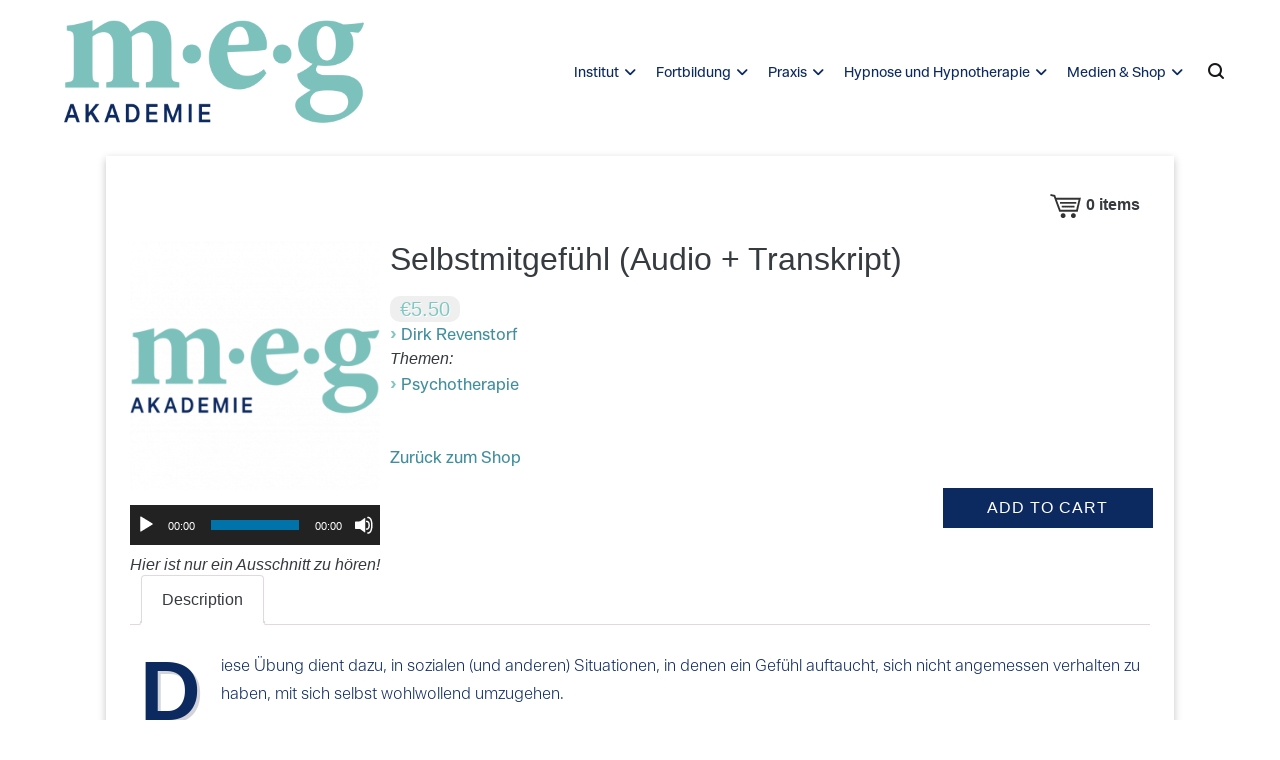

--- FILE ---
content_type: text/html; charset=UTF-8
request_url: https://www.meg-tuebingen.de/ms_song/selbstmitgefuehl/?_msr=1716601616
body_size: 20832
content:
<!doctype html>
<html lang="de">
<head>
	<meta charset="UTF-8">
	<meta name="viewport" content="width=device-width, initial-scale=1.0, user-scalable=no">
	<link rel="profile" href="http://gmpg.org/xfn/11">

	<meta name='robots' content='index, follow, max-image-preview:large, max-snippet:-1, max-video-preview:-1' />

	<!-- This site is optimized with the Yoast SEO plugin v26.8 - https://yoast.com/product/yoast-seo-wordpress/ -->
	<title>Selbstmitgefühl (Audio + Transkript) - Milton Erickson Gesellschaft</title>
	<link rel="canonical" href="https://www.meg-tuebingen.de/ms_song/selbstmitgefuehl/" />
	<meta property="og:locale" content="de_DE" />
	<meta property="og:type" content="article" />
	<meta property="og:title" content="Selbstmitgefühl (Audio + Transkript) - Milton Erickson Gesellschaft" />
	<meta property="og:description" content="Selbstmitgefühl (Audio + Transkript)                   ›Dirk Revenstorf                      Price:     €5.50" />
	<meta property="og:url" content="https://www.meg-tuebingen.de/ms_song/selbstmitgefuehl/" />
	<meta property="og:site_name" content="Milton Erickson Gesellschaft" />
	<meta property="article:modified_time" content="2024-07-02T08:55:13+00:00" />
	<meta name="twitter:card" content="summary_large_image" />
	<meta name="twitter:label1" content="Geschätzte Lesezeit" />
	<meta name="twitter:data1" content="1 Minute" />
	<script type="application/ld+json" class="yoast-schema-graph">{"@context":"https://schema.org","@graph":[{"@type":"WebPage","@id":"https://www.meg-tuebingen.de/ms_song/selbstmitgefuehl/","url":"https://www.meg-tuebingen.de/ms_song/selbstmitgefuehl/","name":"Selbstmitgefühl (Audio + Transkript) - Milton Erickson Gesellschaft","isPartOf":{"@id":"https://www.meg-tuebingen.de/#website"},"datePublished":"2023-12-20T22:47:24+00:00","dateModified":"2024-07-02T08:55:13+00:00","breadcrumb":{"@id":"https://www.meg-tuebingen.de/ms_song/selbstmitgefuehl/#breadcrumb"},"inLanguage":"de","potentialAction":[{"@type":"ReadAction","target":["https://www.meg-tuebingen.de/ms_song/selbstmitgefuehl/"]}]},{"@type":"BreadcrumbList","@id":"https://www.meg-tuebingen.de/ms_song/selbstmitgefuehl/#breadcrumb","itemListElement":[{"@type":"ListItem","position":1,"name":"Startseite","item":"https://www.meg-tuebingen.de/"},{"@type":"ListItem","position":2,"name":"Songs","item":"https://www.meg-tuebingen.de/ms_song/"},{"@type":"ListItem","position":3,"name":"Selbstmitgefühl (Audio + Transkript)"}]},{"@type":"WebSite","@id":"https://www.meg-tuebingen.de/#website","url":"https://www.meg-tuebingen.de/","name":"Milton Erickson Gesellschaft","description":"für klinische Hypnose - Regionalstelle Tübingen","publisher":{"@id":"https://www.meg-tuebingen.de/#organization"},"potentialAction":[{"@type":"SearchAction","target":{"@type":"EntryPoint","urlTemplate":"https://www.meg-tuebingen.de/?s={search_term_string}"},"query-input":{"@type":"PropertyValueSpecification","valueRequired":true,"valueName":"search_term_string"}}],"inLanguage":"de"},{"@type":"Organization","@id":"https://www.meg-tuebingen.de/#organization","name":"Milton Erickson Gesselschaft Tübingen","url":"https://www.meg-tuebingen.de/","logo":{"@type":"ImageObject","inLanguage":"de","@id":"https://www.meg-tuebingen.de/#/schema/logo/image/","url":"https://www.meg-tuebingen.de/wp-content/uploads/2021/03/cropped-meg_logo_rgb.png","contentUrl":"https://www.meg-tuebingen.de/wp-content/uploads/2021/03/cropped-meg_logo_rgb.png","width":512,"height":512,"caption":"Milton Erickson Gesselschaft Tübingen"},"image":{"@id":"https://www.meg-tuebingen.de/#/schema/logo/image/"}}]}</script>
	<!-- / Yoast SEO plugin. -->


<link rel='dns-prefetch' href='//www.meg-tuebingen.de' />
<link rel="alternate" type="application/rss+xml" title="Milton Erickson Gesellschaft &raquo; Feed" href="https://www.meg-tuebingen.de/feed/" />
<link rel="alternate" type="application/rss+xml" title="Milton Erickson Gesellschaft &raquo; Kommentar-Feed" href="https://www.meg-tuebingen.de/comments/feed/" />
<link rel="alternate" type="text/calendar" title="Milton Erickson Gesellschaft &raquo; iCal Feed" href="https://www.meg-tuebingen.de/events/?ical=1" />
<link rel="alternate" title="oEmbed (JSON)" type="application/json+oembed" href="https://www.meg-tuebingen.de/wp-json/oembed/1.0/embed?url=https%3A%2F%2Fwww.meg-tuebingen.de%2Fms_song%2Fselbstmitgefuehl%2F" />
<link rel="alternate" title="oEmbed (XML)" type="text/xml+oembed" href="https://www.meg-tuebingen.de/wp-json/oembed/1.0/embed?url=https%3A%2F%2Fwww.meg-tuebingen.de%2Fms_song%2Fselbstmitgefuehl%2F&#038;format=xml" />
<style id='wp-img-auto-sizes-contain-inline-css' type='text/css'>
img:is([sizes=auto i],[sizes^="auto," i]){contain-intrinsic-size:3000px 1500px}
/*# sourceURL=wp-img-auto-sizes-contain-inline-css */
</style>
<link rel='stylesheet' id='ms-admin-elementor-editor-css-css' href='https://www.meg-tuebingen.de/wp-content/plugins/music-store/ms-page-builder/elementor/elementor.css?ver=6.9' type='text/css' media='all' />
<style id='wp-emoji-styles-inline-css' type='text/css'>

	img.wp-smiley, img.emoji {
		display: inline !important;
		border: none !important;
		box-shadow: none !important;
		height: 1em !important;
		width: 1em !important;
		margin: 0 0.07em !important;
		vertical-align: -0.1em !important;
		background: none !important;
		padding: 0 !important;
	}
/*# sourceURL=wp-emoji-styles-inline-css */
</style>
<link rel='stylesheet' id='wp-block-library-css' href='https://www.meg-tuebingen.de/wp-includes/css/dist/block-library/style.min.css?ver=6.9' type='text/css' media='all' />
<style id='wp-block-library-theme-inline-css' type='text/css'>
.wp-block-audio :where(figcaption){color:#555;font-size:13px;text-align:center}.is-dark-theme .wp-block-audio :where(figcaption){color:#ffffffa6}.wp-block-audio{margin:0 0 1em}.wp-block-code{border:1px solid #ccc;border-radius:4px;font-family:Menlo,Consolas,monaco,monospace;padding:.8em 1em}.wp-block-embed :where(figcaption){color:#555;font-size:13px;text-align:center}.is-dark-theme .wp-block-embed :where(figcaption){color:#ffffffa6}.wp-block-embed{margin:0 0 1em}.blocks-gallery-caption{color:#555;font-size:13px;text-align:center}.is-dark-theme .blocks-gallery-caption{color:#ffffffa6}:root :where(.wp-block-image figcaption){color:#555;font-size:13px;text-align:center}.is-dark-theme :root :where(.wp-block-image figcaption){color:#ffffffa6}.wp-block-image{margin:0 0 1em}.wp-block-pullquote{border-bottom:4px solid;border-top:4px solid;color:currentColor;margin-bottom:1.75em}.wp-block-pullquote :where(cite),.wp-block-pullquote :where(footer),.wp-block-pullquote__citation{color:currentColor;font-size:.8125em;font-style:normal;text-transform:uppercase}.wp-block-quote{border-left:.25em solid;margin:0 0 1.75em;padding-left:1em}.wp-block-quote cite,.wp-block-quote footer{color:currentColor;font-size:.8125em;font-style:normal;position:relative}.wp-block-quote:where(.has-text-align-right){border-left:none;border-right:.25em solid;padding-left:0;padding-right:1em}.wp-block-quote:where(.has-text-align-center){border:none;padding-left:0}.wp-block-quote.is-large,.wp-block-quote.is-style-large,.wp-block-quote:where(.is-style-plain){border:none}.wp-block-search .wp-block-search__label{font-weight:700}.wp-block-search__button{border:1px solid #ccc;padding:.375em .625em}:where(.wp-block-group.has-background){padding:1.25em 2.375em}.wp-block-separator.has-css-opacity{opacity:.4}.wp-block-separator{border:none;border-bottom:2px solid;margin-left:auto;margin-right:auto}.wp-block-separator.has-alpha-channel-opacity{opacity:1}.wp-block-separator:not(.is-style-wide):not(.is-style-dots){width:100px}.wp-block-separator.has-background:not(.is-style-dots){border-bottom:none;height:1px}.wp-block-separator.has-background:not(.is-style-wide):not(.is-style-dots){height:2px}.wp-block-table{margin:0 0 1em}.wp-block-table td,.wp-block-table th{word-break:normal}.wp-block-table :where(figcaption){color:#555;font-size:13px;text-align:center}.is-dark-theme .wp-block-table :where(figcaption){color:#ffffffa6}.wp-block-video :where(figcaption){color:#555;font-size:13px;text-align:center}.is-dark-theme .wp-block-video :where(figcaption){color:#ffffffa6}.wp-block-video{margin:0 0 1em}:root :where(.wp-block-template-part.has-background){margin-bottom:0;margin-top:0;padding:1.25em 2.375em}
/*# sourceURL=/wp-includes/css/dist/block-library/theme.min.css */
</style>
<style id='classic-theme-styles-inline-css' type='text/css'>
/*! This file is auto-generated */
.wp-block-button__link{color:#fff;background-color:#32373c;border-radius:9999px;box-shadow:none;text-decoration:none;padding:calc(.667em + 2px) calc(1.333em + 2px);font-size:1.125em}.wp-block-file__button{background:#32373c;color:#fff;text-decoration:none}
/*# sourceURL=/wp-includes/css/classic-themes.min.css */
</style>
<style id='global-styles-inline-css' type='text/css'>
:root{--wp--preset--aspect-ratio--square: 1;--wp--preset--aspect-ratio--4-3: 4/3;--wp--preset--aspect-ratio--3-4: 3/4;--wp--preset--aspect-ratio--3-2: 3/2;--wp--preset--aspect-ratio--2-3: 2/3;--wp--preset--aspect-ratio--16-9: 16/9;--wp--preset--aspect-ratio--9-16: 9/16;--wp--preset--color--black: #000000;--wp--preset--color--cyan-bluish-gray: #abb8c3;--wp--preset--color--white: #ffffff;--wp--preset--color--pale-pink: #f78da7;--wp--preset--color--vivid-red: #cf2e2e;--wp--preset--color--luminous-vivid-orange: #ff6900;--wp--preset--color--luminous-vivid-amber: #fcb900;--wp--preset--color--light-green-cyan: #7bdcb5;--wp--preset--color--vivid-green-cyan: #00d084;--wp--preset--color--pale-cyan-blue: #8ed1fc;--wp--preset--color--vivid-cyan-blue: #0693e3;--wp--preset--color--vivid-purple: #9b51e0;--wp--preset--gradient--vivid-cyan-blue-to-vivid-purple: linear-gradient(135deg,rgb(6,147,227) 0%,rgb(155,81,224) 100%);--wp--preset--gradient--light-green-cyan-to-vivid-green-cyan: linear-gradient(135deg,rgb(122,220,180) 0%,rgb(0,208,130) 100%);--wp--preset--gradient--luminous-vivid-amber-to-luminous-vivid-orange: linear-gradient(135deg,rgb(252,185,0) 0%,rgb(255,105,0) 100%);--wp--preset--gradient--luminous-vivid-orange-to-vivid-red: linear-gradient(135deg,rgb(255,105,0) 0%,rgb(207,46,46) 100%);--wp--preset--gradient--very-light-gray-to-cyan-bluish-gray: linear-gradient(135deg,rgb(238,238,238) 0%,rgb(169,184,195) 100%);--wp--preset--gradient--cool-to-warm-spectrum: linear-gradient(135deg,rgb(74,234,220) 0%,rgb(151,120,209) 20%,rgb(207,42,186) 40%,rgb(238,44,130) 60%,rgb(251,105,98) 80%,rgb(254,248,76) 100%);--wp--preset--gradient--blush-light-purple: linear-gradient(135deg,rgb(255,206,236) 0%,rgb(152,150,240) 100%);--wp--preset--gradient--blush-bordeaux: linear-gradient(135deg,rgb(254,205,165) 0%,rgb(254,45,45) 50%,rgb(107,0,62) 100%);--wp--preset--gradient--luminous-dusk: linear-gradient(135deg,rgb(255,203,112) 0%,rgb(199,81,192) 50%,rgb(65,88,208) 100%);--wp--preset--gradient--pale-ocean: linear-gradient(135deg,rgb(255,245,203) 0%,rgb(182,227,212) 50%,rgb(51,167,181) 100%);--wp--preset--gradient--electric-grass: linear-gradient(135deg,rgb(202,248,128) 0%,rgb(113,206,126) 100%);--wp--preset--gradient--midnight: linear-gradient(135deg,rgb(2,3,129) 0%,rgb(40,116,252) 100%);--wp--preset--font-size--small: 13px;--wp--preset--font-size--medium: 20px;--wp--preset--font-size--large: 36px;--wp--preset--font-size--x-large: 42px;--wp--preset--spacing--20: 0.44rem;--wp--preset--spacing--30: 0.67rem;--wp--preset--spacing--40: 1rem;--wp--preset--spacing--50: 1.5rem;--wp--preset--spacing--60: 2.25rem;--wp--preset--spacing--70: 3.38rem;--wp--preset--spacing--80: 5.06rem;--wp--preset--shadow--natural: 6px 6px 9px rgba(0, 0, 0, 0.2);--wp--preset--shadow--deep: 12px 12px 50px rgba(0, 0, 0, 0.4);--wp--preset--shadow--sharp: 6px 6px 0px rgba(0, 0, 0, 0.2);--wp--preset--shadow--outlined: 6px 6px 0px -3px rgb(255, 255, 255), 6px 6px rgb(0, 0, 0);--wp--preset--shadow--crisp: 6px 6px 0px rgb(0, 0, 0);}:where(.is-layout-flex){gap: 0.5em;}:where(.is-layout-grid){gap: 0.5em;}body .is-layout-flex{display: flex;}.is-layout-flex{flex-wrap: wrap;align-items: center;}.is-layout-flex > :is(*, div){margin: 0;}body .is-layout-grid{display: grid;}.is-layout-grid > :is(*, div){margin: 0;}:where(.wp-block-columns.is-layout-flex){gap: 2em;}:where(.wp-block-columns.is-layout-grid){gap: 2em;}:where(.wp-block-post-template.is-layout-flex){gap: 1.25em;}:where(.wp-block-post-template.is-layout-grid){gap: 1.25em;}.has-black-color{color: var(--wp--preset--color--black) !important;}.has-cyan-bluish-gray-color{color: var(--wp--preset--color--cyan-bluish-gray) !important;}.has-white-color{color: var(--wp--preset--color--white) !important;}.has-pale-pink-color{color: var(--wp--preset--color--pale-pink) !important;}.has-vivid-red-color{color: var(--wp--preset--color--vivid-red) !important;}.has-luminous-vivid-orange-color{color: var(--wp--preset--color--luminous-vivid-orange) !important;}.has-luminous-vivid-amber-color{color: var(--wp--preset--color--luminous-vivid-amber) !important;}.has-light-green-cyan-color{color: var(--wp--preset--color--light-green-cyan) !important;}.has-vivid-green-cyan-color{color: var(--wp--preset--color--vivid-green-cyan) !important;}.has-pale-cyan-blue-color{color: var(--wp--preset--color--pale-cyan-blue) !important;}.has-vivid-cyan-blue-color{color: var(--wp--preset--color--vivid-cyan-blue) !important;}.has-vivid-purple-color{color: var(--wp--preset--color--vivid-purple) !important;}.has-black-background-color{background-color: var(--wp--preset--color--black) !important;}.has-cyan-bluish-gray-background-color{background-color: var(--wp--preset--color--cyan-bluish-gray) !important;}.has-white-background-color{background-color: var(--wp--preset--color--white) !important;}.has-pale-pink-background-color{background-color: var(--wp--preset--color--pale-pink) !important;}.has-vivid-red-background-color{background-color: var(--wp--preset--color--vivid-red) !important;}.has-luminous-vivid-orange-background-color{background-color: var(--wp--preset--color--luminous-vivid-orange) !important;}.has-luminous-vivid-amber-background-color{background-color: var(--wp--preset--color--luminous-vivid-amber) !important;}.has-light-green-cyan-background-color{background-color: var(--wp--preset--color--light-green-cyan) !important;}.has-vivid-green-cyan-background-color{background-color: var(--wp--preset--color--vivid-green-cyan) !important;}.has-pale-cyan-blue-background-color{background-color: var(--wp--preset--color--pale-cyan-blue) !important;}.has-vivid-cyan-blue-background-color{background-color: var(--wp--preset--color--vivid-cyan-blue) !important;}.has-vivid-purple-background-color{background-color: var(--wp--preset--color--vivid-purple) !important;}.has-black-border-color{border-color: var(--wp--preset--color--black) !important;}.has-cyan-bluish-gray-border-color{border-color: var(--wp--preset--color--cyan-bluish-gray) !important;}.has-white-border-color{border-color: var(--wp--preset--color--white) !important;}.has-pale-pink-border-color{border-color: var(--wp--preset--color--pale-pink) !important;}.has-vivid-red-border-color{border-color: var(--wp--preset--color--vivid-red) !important;}.has-luminous-vivid-orange-border-color{border-color: var(--wp--preset--color--luminous-vivid-orange) !important;}.has-luminous-vivid-amber-border-color{border-color: var(--wp--preset--color--luminous-vivid-amber) !important;}.has-light-green-cyan-border-color{border-color: var(--wp--preset--color--light-green-cyan) !important;}.has-vivid-green-cyan-border-color{border-color: var(--wp--preset--color--vivid-green-cyan) !important;}.has-pale-cyan-blue-border-color{border-color: var(--wp--preset--color--pale-cyan-blue) !important;}.has-vivid-cyan-blue-border-color{border-color: var(--wp--preset--color--vivid-cyan-blue) !important;}.has-vivid-purple-border-color{border-color: var(--wp--preset--color--vivid-purple) !important;}.has-vivid-cyan-blue-to-vivid-purple-gradient-background{background: var(--wp--preset--gradient--vivid-cyan-blue-to-vivid-purple) !important;}.has-light-green-cyan-to-vivid-green-cyan-gradient-background{background: var(--wp--preset--gradient--light-green-cyan-to-vivid-green-cyan) !important;}.has-luminous-vivid-amber-to-luminous-vivid-orange-gradient-background{background: var(--wp--preset--gradient--luminous-vivid-amber-to-luminous-vivid-orange) !important;}.has-luminous-vivid-orange-to-vivid-red-gradient-background{background: var(--wp--preset--gradient--luminous-vivid-orange-to-vivid-red) !important;}.has-very-light-gray-to-cyan-bluish-gray-gradient-background{background: var(--wp--preset--gradient--very-light-gray-to-cyan-bluish-gray) !important;}.has-cool-to-warm-spectrum-gradient-background{background: var(--wp--preset--gradient--cool-to-warm-spectrum) !important;}.has-blush-light-purple-gradient-background{background: var(--wp--preset--gradient--blush-light-purple) !important;}.has-blush-bordeaux-gradient-background{background: var(--wp--preset--gradient--blush-bordeaux) !important;}.has-luminous-dusk-gradient-background{background: var(--wp--preset--gradient--luminous-dusk) !important;}.has-pale-ocean-gradient-background{background: var(--wp--preset--gradient--pale-ocean) !important;}.has-electric-grass-gradient-background{background: var(--wp--preset--gradient--electric-grass) !important;}.has-midnight-gradient-background{background: var(--wp--preset--gradient--midnight) !important;}.has-small-font-size{font-size: var(--wp--preset--font-size--small) !important;}.has-medium-font-size{font-size: var(--wp--preset--font-size--medium) !important;}.has-large-font-size{font-size: var(--wp--preset--font-size--large) !important;}.has-x-large-font-size{font-size: var(--wp--preset--font-size--x-large) !important;}
:where(.wp-block-post-template.is-layout-flex){gap: 1.25em;}:where(.wp-block-post-template.is-layout-grid){gap: 1.25em;}
:where(.wp-block-term-template.is-layout-flex){gap: 1.25em;}:where(.wp-block-term-template.is-layout-grid){gap: 1.25em;}
:where(.wp-block-columns.is-layout-flex){gap: 2em;}:where(.wp-block-columns.is-layout-grid){gap: 2em;}
:root :where(.wp-block-pullquote){font-size: 1.5em;line-height: 1.6;}
/*# sourceURL=global-styles-inline-css */
</style>
<link rel='stylesheet' id='contact-form-7-css' href='https://www.meg-tuebingen.de/wp-content/plugins/contact-form-7/includes/css/styles.css?ver=6.1.4' type='text/css' media='all' />
<link rel='stylesheet' id='dashicons-css' href='https://www.meg-tuebingen.de/wp-includes/css/dashicons.min.css?ver=6.9' type='text/css' media='all' />
<link rel='stylesheet' id='everest-forms-general-css' href='https://www.meg-tuebingen.de/wp-content/plugins/everest-forms/assets/css/everest-forms.css?ver=3.4.2.1' type='text/css' media='all' />
<link rel='stylesheet' id='jquery-intl-tel-input-css' href='https://www.meg-tuebingen.de/wp-content/plugins/everest-forms/assets/css/intlTelInput.css?ver=3.4.2.1' type='text/css' media='all' />
<link rel='stylesheet' id='tribe-events-v2-single-skeleton-css' href='https://www.meg-tuebingen.de/wp-content/plugins/the-events-calendar/build/css/tribe-events-single-skeleton.css?ver=6.15.13' type='text/css' media='all' />
<link rel='stylesheet' id='tribe-events-v2-single-skeleton-full-css' href='https://www.meg-tuebingen.de/wp-content/plugins/the-events-calendar/build/css/tribe-events-single-full.css?ver=6.15.13' type='text/css' media='all' />
<link rel='stylesheet' id='tec-events-elementor-widgets-base-styles-css' href='https://www.meg-tuebingen.de/wp-content/plugins/the-events-calendar/build/css/integrations/plugins/elementor/widgets/widget-base.css?ver=6.15.13' type='text/css' media='all' />
<link rel='stylesheet' id='cenote-style-css' href='https://www.meg-tuebingen.de/wp-content/themes/cenote/style.css?ver=6.9' type='text/css' media='all' />
<style id='cenote-style-inline-css' type='text/css'>
.cenote-header-media .tg-container {
			background-image: url( "" );
		}
/*# sourceURL=cenote-style-inline-css */
</style>
<link rel='stylesheet' id='themegrill-icons-css' href='https://www.meg-tuebingen.de/wp-content/themes/cenote/assets/css/themegrill-icons.min.css?ver=1.0' type='text/css' media='all' />
<link rel='stylesheet' id='font-awesome-4-css' href='https://www.meg-tuebingen.de/wp-content/themes/cenote/assets/css/v4-shims.min.css?ver=4.7.0' type='text/css' media='all' />
<link rel='stylesheet' id='font-awesome-all-css' href='https://www.meg-tuebingen.de/wp-content/themes/cenote/assets/css/all.min.css?ver=6.7.2' type='text/css' media='all' />
<link rel='stylesheet' id='font-awesome-solid-css' href='https://www.meg-tuebingen.de/wp-content/themes/cenote/assets/css/solid.min.css?ver=6.7.2' type='text/css' media='all' />
<link rel='stylesheet' id='font-awesome-regular-css' href='https://www.meg-tuebingen.de/wp-content/themes/cenote/assets/css/regular.min.css?ver=6.7.2' type='text/css' media='all' />
<link rel='stylesheet' id='font-awesome-brands-css' href='https://www.meg-tuebingen.de/wp-content/themes/cenote/assets/css/brands.min.css?ver=6.7.2' type='text/css' media='all' />
<link rel='stylesheet' id='swiper-css' href='https://www.meg-tuebingen.de/wp-content/plugins/elementor/assets/lib/swiper/v8/css/swiper.min.css?ver=8.4.5' type='text/css' media='all' />
<link rel='stylesheet' id='tablepress-default-css' href='https://www.meg-tuebingen.de/wp-content/plugins/tablepress/css/build/default.css?ver=3.2.6' type='text/css' media='all' />
<link rel='stylesheet' id='mediaelement-css' href='https://www.meg-tuebingen.de/wp-includes/js/mediaelement/mediaelementplayer-legacy.min.css?ver=4.2.17' type='text/css' media='all' />
<link rel='stylesheet' id='wp-mediaelement-css' href='https://www.meg-tuebingen.de/wp-includes/js/mediaelement/wp-mediaelement.min.css?ver=6.9' type='text/css' media='all' />
<link rel='stylesheet' id='wp-mediaelement-skins-css' href='https://www.meg-tuebingen.de/wp-content/plugins/music-store/ms-styles/vendors/mejs-skins/mejs-skins.min.css?ver=6.9' type='text/css' media='all' />
<link rel='stylesheet' id='ms-style-css' href='https://www.meg-tuebingen.de/wp-content/plugins/music-store/ms-styles/ms-public.css?ver=5.2.9' type='text/css' media='all' />
<link rel='stylesheet' id='ms-buttons-css' href='https://www.meg-tuebingen.de/wp-content/plugins/music-store/ms-styles/ms-buttons.css?ver=5.2.9' type='text/css' media='all' />
<script type="text/javascript" src="https://www.meg-tuebingen.de/wp-includes/js/jquery/jquery.min.js?ver=3.7.1" id="jquery-core-js"></script>
<script type="text/javascript" src="https://www.meg-tuebingen.de/wp-includes/js/jquery/jquery-migrate.min.js?ver=3.4.1" id="jquery-migrate-js"></script>
<script type="text/javascript" id="mediaelement-core-js-before">
/* <![CDATA[ */
var mejsL10n = {"language":"de","strings":{"mejs.download-file":"Datei herunterladen","mejs.install-flash":"Du verwendest einen Browser, der nicht den Flash-Player aktiviert oder installiert hat. Bitte aktiviere dein Flash-Player-Plugin oder lade die neueste Version von https://get.adobe.com/flashplayer/ herunter","mejs.fullscreen":"Vollbild","mejs.play":"Wiedergeben","mejs.pause":"Pausieren","mejs.time-slider":"Zeit-Schieberegler","mejs.time-help-text":"Benutze die Pfeiltasten Links/Rechts, um 1\u00a0Sekunde vor- oder zur\u00fcckzuspringen. Mit den Pfeiltasten Hoch/Runter kannst du um 10\u00a0Sekunden vor- oder zur\u00fcckspringen.","mejs.live-broadcast":"Live-\u00dcbertragung","mejs.volume-help-text":"Pfeiltasten Hoch/Runter benutzen, um die Lautst\u00e4rke zu regeln.","mejs.unmute":"Lautschalten","mejs.mute":"Stummschalten","mejs.volume-slider":"Lautst\u00e4rkeregler","mejs.video-player":"Video-Player","mejs.audio-player":"Audio-Player","mejs.captions-subtitles":"Untertitel","mejs.captions-chapters":"Kapitel","mejs.none":"Keine","mejs.afrikaans":"Afrikaans","mejs.albanian":"Albanisch","mejs.arabic":"Arabisch","mejs.belarusian":"Wei\u00dfrussisch","mejs.bulgarian":"Bulgarisch","mejs.catalan":"Katalanisch","mejs.chinese":"Chinesisch","mejs.chinese-simplified":"Chinesisch (vereinfacht)","mejs.chinese-traditional":"Chinesisch (traditionell)","mejs.croatian":"Kroatisch","mejs.czech":"Tschechisch","mejs.danish":"D\u00e4nisch","mejs.dutch":"Niederl\u00e4ndisch","mejs.english":"Englisch","mejs.estonian":"Estnisch","mejs.filipino":"Filipino","mejs.finnish":"Finnisch","mejs.french":"Franz\u00f6sisch","mejs.galician":"Galicisch","mejs.german":"Deutsch","mejs.greek":"Griechisch","mejs.haitian-creole":"Haitianisch-Kreolisch","mejs.hebrew":"Hebr\u00e4isch","mejs.hindi":"Hindi","mejs.hungarian":"Ungarisch","mejs.icelandic":"Isl\u00e4ndisch","mejs.indonesian":"Indonesisch","mejs.irish":"Irisch","mejs.italian":"Italienisch","mejs.japanese":"Japanisch","mejs.korean":"Koreanisch","mejs.latvian":"Lettisch","mejs.lithuanian":"Litauisch","mejs.macedonian":"Mazedonisch","mejs.malay":"Malaiisch","mejs.maltese":"Maltesisch","mejs.norwegian":"Norwegisch","mejs.persian":"Persisch","mejs.polish":"Polnisch","mejs.portuguese":"Portugiesisch","mejs.romanian":"Rum\u00e4nisch","mejs.russian":"Russisch","mejs.serbian":"Serbisch","mejs.slovak":"Slowakisch","mejs.slovenian":"Slowenisch","mejs.spanish":"Spanisch","mejs.swahili":"Suaheli","mejs.swedish":"Schwedisch","mejs.tagalog":"Tagalog","mejs.thai":"Thai","mejs.turkish":"T\u00fcrkisch","mejs.ukrainian":"Ukrainisch","mejs.vietnamese":"Vietnamesisch","mejs.welsh":"Walisisch","mejs.yiddish":"Jiddisch"}};
//# sourceURL=mediaelement-core-js-before
/* ]]> */
</script>
<script type="text/javascript" src="https://www.meg-tuebingen.de/wp-includes/js/mediaelement/mediaelement-and-player.min.js?ver=4.2.17" id="mediaelement-core-js"></script>
<script type="text/javascript" src="https://www.meg-tuebingen.de/wp-includes/js/mediaelement/mediaelement-migrate.min.js?ver=6.9" id="mediaelement-migrate-js"></script>
<script type="text/javascript" id="mediaelement-js-extra">
/* <![CDATA[ */
var _wpmejsSettings = {"pluginPath":"/wp-includes/js/mediaelement/","classPrefix":"mejs-","stretching":"responsive","audioShortcodeLibrary":"mediaelement","videoShortcodeLibrary":"mediaelement"};
//# sourceURL=mediaelement-js-extra
/* ]]> */
</script>
<script type="text/javascript" src="https://www.meg-tuebingen.de/wp-includes/js/mediaelement/wp-mediaelement.min.js?ver=6.9" id="wp-mediaelement-js"></script>
<script type="text/javascript" id="ms-media-script-js-extra">
/* <![CDATA[ */
var ms_global = {"url":"https://www.meg-tuebingen.de/wp-content/plugins/music-store","hurl":"https://www.meg-tuebingen.de/","scurl":"https://www.meg-tuebingen.de/ms-shopping-cart/?ms-action=viewshoppingcart&_msr=1769734465","play_all":"0","preload":"0","price_under_minimum":"","add_to_cart_text":"Add to Cart","view_cart_text":"View Cart"};
//# sourceURL=ms-media-script-js-extra
/* ]]> */
</script>
<script type="text/javascript" src="https://www.meg-tuebingen.de/wp-content/plugins/music-store/ms-script/codepeople-plugins.js?ver=5.2.9" id="ms-media-script-js"></script>
<link rel="https://api.w.org/" href="https://www.meg-tuebingen.de/wp-json/" /><link rel="EditURI" type="application/rsd+xml" title="RSD" href="https://www.meg-tuebingen.de/xmlrpc.php?rsd" />
<meta name="generator" content="WordPress 6.9" />
<meta name="generator" content="Everest Forms 3.4.2.1" />
<link rel='shortlink' href='https://www.meg-tuebingen.de/?p=8162' />
<meta name="tec-api-version" content="v1"><meta name="tec-api-origin" content="https://www.meg-tuebingen.de"><link rel="alternate" href="https://www.meg-tuebingen.de/wp-json/tribe/events/v1/" /><meta name="generator" content="Elementor 3.34.4; features: additional_custom_breakpoints; settings: css_print_method-external, google_font-enabled, font_display-auto">
<meta property="og:image" content="" /><meta property="og:title" content="Selbstmitgefühl (Audio + Transkript)" /><meta property="og:description" content="Diese Übung dient dazu, in sozialen (und anderen) Situationen, in denen ein Gefühl auftaucht, sich nicht angemessen verhalten zu haben, mit sich selbst wohlwollend umzugehen." /><meta property="article:author" content="Dirk Revenstorf" /><meta property="og:url" content="https://www.meg-tuebingen.de/ms_song/selbstmitgefuehl/" /><meta property="og:type" content="song" />			<style>
				.e-con.e-parent:nth-of-type(n+4):not(.e-lazyloaded):not(.e-no-lazyload),
				.e-con.e-parent:nth-of-type(n+4):not(.e-lazyloaded):not(.e-no-lazyload) * {
					background-image: none !important;
				}
				@media screen and (max-height: 1024px) {
					.e-con.e-parent:nth-of-type(n+3):not(.e-lazyloaded):not(.e-no-lazyload),
					.e-con.e-parent:nth-of-type(n+3):not(.e-lazyloaded):not(.e-no-lazyload) * {
						background-image: none !important;
					}
				}
				@media screen and (max-height: 640px) {
					.e-con.e-parent:nth-of-type(n+2):not(.e-lazyloaded):not(.e-no-lazyload),
					.e-con.e-parent:nth-of-type(n+2):not(.e-lazyloaded):not(.e-no-lazyload) * {
						background-image: none !important;
					}
				}
			</style>
					<style type="text/css">
					.site-branding {
				margin-bottom: 0;
			}
			.site-title,
			.site-description {
				position: absolute;
				clip: rect(1px, 1px, 1px, 1px);
			}
				</style>
		<link rel="icon" href="https://www.meg-tuebingen.de/wp-content/uploads/2021/03/cropped-meg_favicon-32x32.png" sizes="32x32" />
<link rel="icon" href="https://www.meg-tuebingen.de/wp-content/uploads/2021/03/cropped-meg_favicon-192x192.png" sizes="192x192" />
<link rel="apple-touch-icon" href="https://www.meg-tuebingen.de/wp-content/uploads/2021/03/cropped-meg_favicon-180x180.png" />
<meta name="msapplication-TileImage" content="https://www.meg-tuebingen.de/wp-content/uploads/2021/03/cropped-meg_favicon-270x270.png" />
		<style type="text/css" id="wp-custom-css">
			.custom-logo{
	height: 100% !important;
}
.table-wrapper {
    overflow: scroll;
    overflow-y: hidden;
    -webkit-overflow-scrolling: touch;
}
@font-face{
font-family: 'BBNonameProSemiNormal';
src: url('https://www.meg-tuebingen.de/wp-content/fonts/BBNonameProSemiNormal/BBNonameProSemiNormal.woff2') format('woff2');
}
@font-face{
font-family: 'BBNonameProSemiBold';
src: url('https://www.meg-tuebingen.de/wp-content/fonts/BBNonameProSemiBold/BBNonameProSemiBold.woff2') format('woff2');
}
@font-face{
font-family: 'BBNonameProLight';
src: url('https://www.meg-tuebingen.de/wp-content/fonts/BBNonameProLight/BBNonameProLight.woff2') format('woff2');
font-weight: normal;
}
.bold {
	font-family: 'BBNonameProSemiBold' !important;
}
html, body {
	font-family: 'BBNonameProLight' !important;
	background-color: white;
}
html strong {
	font-family: 'BBNonameProSemibold' !important;
	font-weight: normal;
}
h1, h2, h3, h4 {
	font-family: 'BBNonameProLight' !important;
	color: #0d2a60;
}
h2 {
		font-family: 'BBNonameProSemiNormal' !important;
}
a {
	font-family: 'BBNonameProSemiNormal' !important;
	color: #0d2a60;
}
a:hover {
	color: #485d87 !important;
}
h6 {
	font-size: 11.em;
	font-family: 'BBNonameProLight' !important;
}
p {
	font-family: 'BBNonameProLight' !important;
	color: #0d2a60;
}
#content {
	margin-top: 0;
}
/********************
 * Elementor Defaults
 ********************/
.elementor-column-wrap {
	padding-top: 0 !important;
}
.elementor-button {
	border-radius: 0px !important;
	background-color: #485d87 !important;
	transition: .3s;
}
.elementor-button-text {
	color: white;
}
.elementor-button:hover {
	background-color: #0d2a60 !important;
}
.elementor-element-populated {
	padding-left: 0 !important;
	padding-right: 0 !important;
}
.entry-title, .tg-header-top {
	display: none !important;
}
.elementor-accordion-title:hover {
	color: #485d87 !important;
}
p > a:hover {
	color: #ced6e0 !important;
}
.row a {
	font-family: 'BBNonameProSemiBold' !important;
	font-weight: normal;
}
.elementor-heading-title {
	color: #0d2a60 !important;
}
/********************
 * Header
 ********************/
#primary-menu{
	font-family: 'BBNonameProLight' !important;
}
.menu-item, .current_page_ancestor:nth-child(odd) > a {
	color: #f4c7c6;
	border-color: #f4c7c6 !important;
	font-family: 'BBNonameProSemiBold' !important;
	font-weight: normal;
}
.menu-item, .current_page_ancestor:nth-child(even) > a {
	color: #0d2a60;
	border-color: #0d2a60 !important;
	font-family: 'BBNonameProSemiBold' !important;
	font-weight: normal;
}

.menu-item-has-children:nth-child(odd) .sub-menu .menu-item > a {
	background-color: #f9dcdb;
	color: #0d2a60 !important;
	border: none;
}
.menu-item-has-children:nth-child(even) .sub-menu .menu-item > a {
	background-color: #c5e3e1;
	border: none; 
}

.menu-item-has-children:nth-child(odd) .sub-menu .menu-item > a:hover {
	background-color: #f4c7c6;
	color: #0d2a60 !important;
	border: none;
}
.menu-item-has-children:nth-child(even) .sub-menu .menu-item > a:hover {
	background-color:#abd7d4;
	color: #0d2a60 !important;
	border: none; 
}

#site-navigation a:hover {
	color: #f4c7c6;
}
.menu-item:focus {
	color: #0d2a60 !important;
}
.header-bottom-bottom .tg-container {
	width: 100%;
	margin-left: 5%;
	margin-right: auto;
}
.custom-logo {
	height: 5em;
}
/********************
 * Team Info Card
 ********************/
.team-card-wrapper {
	display: flex;
	flex-direction: row;
	flex-wrap: nowrap;
	justify-content: center;
	align-items: stretch;
	align-content: stretch;
}
.team-card-wrapper2 {
	display: flex;
	flex: 1 0 21%;;
	flex-direction: row;
	flex-wrap: nowrap;
	justify-content: center;
	align-items: stretch;
	align-content: stretch;
}

.team-card {
	flex-direction: column; 
	position: relative;
	padding: 0;
	width: 100%;
	display: block;
	cursor: pointer;
	overflow: hidden;
	margin: 12px;
}
.team-card-content {
	opacity: 0;
	position: absolute;
	top: 0;
	left: 0;
	color: white;
	background-color: #7dc1bd;
	width: 100%;
	height: 98.4%;
	-webkit-transition: all 400ms ease-out;
	-moz-transition: all 400ms ease-out;
	-o-transition: all 400ms ease-out;
	-ms-transition: all 400ms ease-out;
	transition: all 400ms ease-out;
	text-align: left;
}
.team-card .team-card-content:hover {
	opacity: 1;
}
.team-card .team-card-content .team-card-text {
	height: 0;
	opacity: 1;
	transition-delay: 0s;
	transition-duration: 0.4s;
	padding: 12px;
	line-height: 1.6em;
}
.team-card .team-card-content:hover .team-card-text {
	opacity: 1;
	transform: translateY(10px);
	-webkit-transform: translateY(10px);
}
/********************
 * Dozenten
 ********************/
.dozenten-card {
	position: relative;
	padding: 0;
	width: 100%;
	display: block;
	cursor: pointer;
	overflow: hidden;
}
.dozenten-card-content {
	opacity: 0;
	position: absolute;
	top: 0;
	left: 0;
	color: white;
	background-color: #7dc1bd;
	width: 100%;
	height: 98.4%;
	-webkit-transition: all 400ms ease-out;
	-moz-transition: all 400ms ease-out;
	-o-transition: all 400ms ease-out;
	-ms-transition: all 400ms ease-out;
	transition: all 400ms ease-out;
	text-align: left;
}
.dozenten-card .dozenten-card-content:hover {
	opacity: 1;
}
.dozenten-card .dozenten-card-content .dozenten-card-text {
	height: 0;
	opacity: 1;
	transition-delay: 0s;
	transition-duration: 0.4s;
	padding: 12px;
	line-height: 1.6em;
}
.dozenten-card .dozenten-card-content:hover .dozenten-card-text {
	opacity: 1;
	transform: translateY(10px);
	-webkit-transform: translateY(10px);
}
/********************
 * Footer
 ********************/
td, tr  {
	font-family: 'BBNonameProSemiNormal' !important;
}
.tg-footer-top, .tg-footer-top .widget-title, .tg-footer-top .menu a {
		font-family: 'BBNonameProSemiBold' !important;
	font-weight: normal;
	background-color: #0d2a60;
	color: white !important;
}
#masthead {
	background-color: white;
}
.tg-footer-bottom, .tg-footer-bottom a {
		background-color: #0d2a60;
		color: #4a5f88 !important;
}
footer p {
	color: white !important;
	font-family: 'BBNonameProSemiNormal' !important;
	font-weight: normal;
}
footer li::marker {
	color: white !important;
}

/********************
 * Header Image
 ********************/
.header-img-wrapper {
  color: white;
	max-height: 450px;
	width: auto;
	overflow: hidden;
}
.header-img-text {
 	position: absolute;
  top: 50%;
	transform: translate(24px, -70%);
	left: 4%;
}
.header-img-text > h1 {
	font-family: 'BBNonameProLight' !important;
	font-size: 2.5em;
	font-weight: 100;
	color: #408e9e;
	line-height: 1.3em !important;
}
.site-branding a {
	width: 300px;
}
/********************
 * Praxis
 ********************/
.wrapper {
	color: #0d2a60 !important;
	font-family: "BBNonameProLight";
	line-height: 0;
	display: flex;
	flex-direction: column;
	flex-wrap: nowrap;
	justify-content: center;
	align-items: stretch;
	align-content: stretch;
	padding: 0;
	margin: 0;
	margin-top: 24px;
	text-align: center;
	background-color: #ced6e0;
	max-width: 1200px;
	margin: auto;
}
.wrapper .row {
	display: flex;
	flex-direction: row;
	flex-wrap: nowrap;
	justify-content: center;
	align-items: stretch;
	align-content: stretch;
	border: none; 
}
.wrapper .row:nth-child(2) {
	background-color: #7dc1bd;
	flex-direction: row-reverse;
}
.wrapper .container-text {
	font-size: 1.5em;
	line-height: 1.8em ;
	width: 100%;
	margin: auto;
}
.wrapper .container-image {
	width: 100%;
}
/********************
 * Shop
 ********************/
.song-shopview {
	color: #0d2a60;
	box-shadow: rgba(0, 0, 0, 0.24) 0px 3px 6px;
	padding: 12px;
	height: 200px;
}
.song-shopview a {
	color: #0d2a60 !important;
}
.song-shopview a:hover {
	color: #485d87 !important;
}
.tg-author-box, .post-navigation, #comments {
	display: none;
}
.song-data {
	position: relative;
}
.ms-payment-button-container input {
	background-color: #0d2a60 !important;
	color: white !important;
	text-shadow: none !important;
	position: absolute;
	height: 40px !important;
	width: 210px !important;
	margin-top: 12px;
	margin-bottom: 12px;
	font-size: 1em !important;
	border-radius: 0 !important;
}
.music-store-song {
	position: relative;
}
.music-store-song .ms-payment-button-container input {
	position: absolute;
	right: -14px;
	top: 115px;
}
.ms_song-template-default {
	position: relative;
}
.ms_song-template-default .music-store-song .ms-payment-button-container input {
	top: 320px;
	right: 21px;
}
.song-price, .arrow {
	color: #81c8c4 !important;
}
.ms-payment-button-container input:hover {
	background-color: #485d87 !important;
}
.music-store-song {
		box-shadow: rgba(0, 0, 0, 0.24) 0px 3px 8px;
		padding: 24px;
}
.ms-shopping-cart-list {
	box-sizing: border-box;
	border: 1px solid rgba(0,0,0,.1);
	border-radius: 5px;
}
.ms-shopping-cart-row > div > a {
	font-size: 1em !important;
	border-radius: 0 !important;
}
.ms-shopping-cart-row {
	border-bottom: 1px solid rgba(0,0,0,.1) !important;
}
.ms-shopping-cart-row > div >  .button {
	background-color: #0d2a60 !important;
	color: white !important;
	text-decoration: none !important;
}
.ms-shopping-cart-row > div > .button:hover {
	opacity: .7 !important;
}
/********************
 * Survey
 ********************/
.seminar-anmeldung-first, .seminar-anmeldung-second {
	margin-bottom: 80px !important;
}
/********************
 * Cards
 ********************/
.card {
		display: -webkit-flex;
    display: flex;
    flex-wrap: nowrap;
    flex-direction: row;
    justify-content: flex-start;
    align-items: stretch;
    align-content: stretch;
    background-color: white;
    color: #c5e3e1;
    padding: 0;
    border: none;
    text-align: left;
    outline: none;
    padding: none;
    text-transform: none;
		max-height:550px;
}

.content {
		height:  100%;
    padding: 0 24px;
    margin-top: 24px;
    overflow: hidden;
}
.hypnose-img {
    height: 100%;
		max-height: 550px;
		width: 100%;
		object-fit: cover;
		overflow: hidden
}
.hypnose-header {
    width: 100%;
    padding: 24px;
    font-family: 'BBNonameProLight' !important;
    line-height: 1.4em;
    background-color: #c5e3e1;
}
.hypnose-header h1 {
    font-family: 'BBNonameProSemiNormal' !important;
}
.flex-item {
    display: flex;
    flex-direction: column;
    width: 100%;
}
.triangle-down {
  width: 0;
  height: 0;
  border-left: 45px solid transparent;
  border-right: 45px solid transparent;
  border-top: 45px solid #c5e3e1;
  position: relative;
  left: 70%;
}

/********************
 * Media
 ********************/
@media (max-width: 1400px) {
	h1 {
		font-size: 2em !important;
	}
}
@media (max-width: 1200px) {
	h1 {
		font-size: 2em !important;
	}
	.sub-menu .menu-item > a {
		padding-left: 6px;
	}
}
@media (max-width: 992px) {
	.elementor-image > img {
		width: 100% !important;
	}
	.therapeutinnen {
		margin: 24px;
	}
	.team-card-wrapper {
		flex-wrap: wrap;
		padding: 120px;
	}
	.header-img-wrapper { 
		height: 350px;
		max-height: 999px;
		width: auto;
		overflow: hidden;
	}
	.header-img-wrapper > img {
		max-width: 9999px;
		height: 450px;
		width: 100%;
	}
	h1 {
		font-size: 2em !important;
		line-height: 1em;
	}
	.header-img-text {
		left: 0;
	}
	.card, .wrapper .row {
    flex-wrap: wrap !important;
 }
	.card {
		max-height: 100%;
	}
 	.wrapper .container-text {
		margin-top:4em;
		margin-bottom:4em;
	}
	.header-img-text, .long-header > h1 {
		font-size: 1.2em !important;
	}
	.header-img-text-hypnose {
		font-size: 1.5em !important;
	}	
	.ms_song-template-default .music-store-song {
		margin: 0;
		box-shadow: rgba(0, 0, 0, 0.24) 0px 0px 0px;
	padding: 0;
	}
	.music-store-song .ms-payment-button-container input {
	position: absolute;
	right: -14px;
	bottom: 0;
	max-width: 150px;
	padding: 0 !important;
}
	.music-store-song .left-column.single, .music-store-collection .left-column.single {
		width: 100%;
	}
	.ms_song-template-default .music-store-song .ms-payment-button-container input {
	top: 405px;
	right: 12px;
}
}
@media (max-width: 600px) {
	h1 {
		font-size: 2em !important;
		line-height: .8em !important;
	}
	.team-card-wrapper {
		padding: 0;
	}
	.header-img-text, .long-header > h1 {
		font-size: 1.1em !important;
	}
	.header-img-text-hypnose {
		font-size: 1.1em !important;
	}
}
@media (max-width: 420px) {
	h1 {
		font-size: 2em !important;
		line-height: .8em !important;
	}
}
		</style>
		<style id="kirki-inline-styles">.cenote-breadcrumb li a:hover,.cenote-header-media.cenote-header-media--right .cenote-header-media__button:hover,.cenote-header-sticky .cenote-reading-bar .cenote-reading-bar__share .cenote-reading-share-item a:hover,.cenote-header-sticky .main-navigation li ul li > a:hover,.cenote-header-sticky .main-navigation li ul li.focus > a,.comments-area .comment-list .comment-meta .comment-metadata a:hover,.entry-content .page-links a:hover,.entry-content a,.entry-content table a:hover,.entry-footer .tags-links a:hover,.entry-meta a,.main-navigation.tg-site-menu--offcanvas li.current-menu-ancestor > a,.main-navigation.tg-site-menu--offcanvas li.current-menu-item > a,.main-navigation.tg-site-menu--offcanvas li.current_page_ancestor > a,.main-navigation.tg-site-menu--offcanvas li.current_page_item > a,.main-navigation.tg-site-menu--offcanvas li:hover > a,.pagination .page-numbers:hover,.post-template-cover .entry-thumbnail--template .entry-info .entry-meta a:hover,.single .hentry .entry-meta a:hover,.tg-header-top .tg-social-menu li:hover a,.tg-header-top ul:not(.tg-social-menu) li a:hover,.tg-site-footer.tg-site-footer--default .tg-footer-bottom .site-info a:hover,.tg-site-footer.tg-site-footer--default .tg-footer-widget-area .widget .tagcloud a:hover,.tg-site-footer.tg-site-footer--default .tg-footer-widget-area .widget ul li a:hover,.tg-site-footer.tg-site-footer--light-dark .tg-footer-bottom .site-info a:hover,.tg-site-footer.tg-site-footer--light-dark-center .tg-footer-bottom .site-info a:hover,.tg-site-menu--default li.focus > a,.tg-slider.tg-post-slider .tg-container .cat-links a:hover,.tg-slider.tg-post-slider .tg-container .entry-title a:hover,.tg-slider.tg-post-slider .tg-container .posted-on a:hover,.tg-top-cat .cat-links a,.widget_tag_cloud .tagcloud a:hover,a:active,a:focus,a:hover{color:#408e9e;}.button:hover,.entry-footer .cat-links a,.entry-meta .posted-on:before,.main-navigation.tg-site-menu--offcanvas li.current-menu-ancestor > a:before,.main-navigation.tg-site-menu--offcanvas li.current-menu-item > a:before,.main-navigation.tg-site-menu--offcanvas li.current_page_ancestor > a:before,.main-navigation.tg-site-menu--offcanvas li.current_page_item > a:before,.main-navigation.tg-site-menu--offcanvas li:hover > a:before,.post-format-media--gallery .swiper-button-next,.post-format-media--gallery .swiper-button-prev,.post-template-cover .entry-thumbnail--template .entry-info .tg-top-cat .cat-links a:hover,.tg-readmore-link:hover:before,.tg-slider .swiper-button-next,.tg-slider .swiper-button-prev,.widget .widget-title:after,button:hover,input[type="button"]:hover,input[type="reset"]:hover,input[type="submit"]:hover{background-color:#408e9e;}.entry-footer .tags-links a:hover,.tg-site-footer.tg-site-footer--default .tg-footer-widget-area .widget .tagcloud a:hover,.widget_tag_cloud .tagcloud a:hover{border-color:#408e9e;}body{font-family:initial;}h1, h2, h3, h4, h5, h6{font-family:initial;}</style></head>

<body class="wp-singular ms_song-template-default single single-ms_song postid-8162 wp-custom-logo wp-embed-responsive wp-theme-cenote everest-forms-no-js tribe-no-js layout-site--wide layout--no-sidebar elementor-default elementor-kit-33">


<div id="page" class="site">
	<a class="skip-link screen-reader-text" href="#content">Zum Inhalt springen</a>

	<header id="masthead" class="site-header tg-site-header tg-site-header--left">
					<div class="tg-header-top">
				<div class="tg-container tg-flex-container tg-flex-space-between tg-flex-item-centered">
									</div>
			</div><!-- .tg-header-top -->
		
		<div class="tg-header-bottom">
			<div class="header-bottom-bottom">
	<div class="tg-container tg-flex-container tg-flex-space-between">
		
<div class="site-branding">
	<a href="https://www.meg-tuebingen.de/" class="custom-logo-link" rel="home"><img fetchpriority="high" width="900" height="308" src="https://www.meg-tuebingen.de/wp-content/uploads/2022/06/cropped-MEG_Logo_RGB-3.png" class="custom-logo" alt="Milton Erickson Gesellschaft" decoding="async" srcset="https://www.meg-tuebingen.de/wp-content/uploads/2022/06/cropped-MEG_Logo_RGB-3.png 900w, https://www.meg-tuebingen.de/wp-content/uploads/2022/06/cropped-MEG_Logo_RGB-3-300x103.png 300w, https://www.meg-tuebingen.de/wp-content/uploads/2022/06/cropped-MEG_Logo_RGB-3-768x263.png 768w, https://www.meg-tuebingen.de/wp-content/uploads/2022/06/cropped-MEG_Logo_RGB-3-600x205.png 600w" sizes="(max-width: 900px) 100vw, 900px" /></a>		<p class="site-title"><a href="https://www.meg-tuebingen.de/" rel="home">Milton Erickson Gesellschaft</a></p>
			<p class="site-description">für klinische Hypnose &#8211; Regionalstelle Tübingen</p>
	</div><!-- .site-branding -->
<nav id="site-navigation" class="main-navigation tg-site-menu--default">
	<div class="menu-main-menu-container"><ul id="primary-menu" class="nav-menu"><li id="menu-item-610" class="menu-item menu-item-type-post_type menu-item-object-page menu-item-has-children menu-item-610"><a href="https://www.meg-tuebingen.de/institut/">Institut</a>
<ul class="sub-menu">
	<li id="menu-item-636" class="menu-item menu-item-type-post_type menu-item-object-page menu-item-636"><a href="https://www.meg-tuebingen.de/leitung/">Leitung</a></li>
	<li id="menu-item-497" class="menu-item menu-item-type-post_type menu-item-object-page menu-item-497"><a href="https://www.meg-tuebingen.de/praxis-2/unser-team/">Team</a></li>
</ul>
</li>
<li id="menu-item-480" class="menu-item menu-item-type-post_type menu-item-object-page menu-item-has-children menu-item-480"><a href="https://www.meg-tuebingen.de/fortbildung/">Fortbildung</a>
<ul class="sub-menu">
	<li id="menu-item-1467" class="menu-item menu-item-type-post_type menu-item-object-page menu-item-1467"><a href="https://www.meg-tuebingen.de/fortbildung/">Übersicht</a></li>
	<li id="menu-item-486" class="menu-item menu-item-type-post_type menu-item-object-page menu-item-has-children menu-item-486"><a href="https://www.meg-tuebingen.de/fortbildung/curriculum-klinische-hypnose/">Klinische Hypnose</a>
	<ul class="sub-menu">
		<li id="menu-item-7577" class="menu-item menu-item-type-post_type menu-item-object-page menu-item-7577"><a href="https://www.meg-tuebingen.de/fortbildung/curriculum-klinische-hypnose/">Übersicht</a></li>
		<li id="menu-item-658" class="menu-item menu-item-type-post_type menu-item-object-page menu-item-658"><a href="https://www.meg-tuebingen.de/termine-klinischehypnose/">Grundcurriculum (B-Seminare)</a></li>
		<li id="menu-item-5349" class="menu-item menu-item-type-post_type menu-item-object-page menu-item-5349"><a href="https://www.meg-tuebingen.de/anwendungsbezogene-seminare-c-kurse/">Anwendungsbezogene Seminare (C-Seminare)</a></li>
		<li id="menu-item-715" class="menu-item menu-item-type-post_type menu-item-object-page menu-item-715"><a href="https://www.meg-tuebingen.de/fortbildung/supervision/">Supervision</a></li>
		<li id="menu-item-7586" class="menu-item menu-item-type-post_type menu-item-object-page menu-item-7586"><a href="https://www.meg-tuebingen.de/terminuebersicht-klinische-hypnose/">Terminübersicht Klinische Hypnose</a></li>
	</ul>
</li>
	<li id="menu-item-490" class="menu-item menu-item-type-post_type menu-item-object-page menu-item-has-children menu-item-490"><a href="https://www.meg-tuebingen.de/fortbildung/supervision/hypno-systematische-kommunikation/">Hypnosystemische Kommunikation</a>
	<ul class="sub-menu">
		<li id="menu-item-7752" class="menu-item menu-item-type-post_type menu-item-object-page menu-item-7752"><a href="https://www.meg-tuebingen.de/fortbildung/supervision/hypno-systematische-kommunikation/">Hypnosystemische Kommunikation</a></li>
		<li id="menu-item-933" class="menu-item menu-item-type-post_type menu-item-object-page menu-item-933"><a href="https://www.meg-tuebingen.de/termine-hypnosystemische-kommunikation/">Termine Hypnosystemische Kommunikation</a></li>
	</ul>
</li>
	<li id="menu-item-3575" class="menu-item menu-item-type-post_type menu-item-object-page menu-item-3575"><a href="https://www.meg-tuebingen.de/fortbildung/sunset-hypnose/">Sunset Trance</a></li>
	<li id="menu-item-6009" class="menu-item menu-item-type-post_type menu-item-object-page menu-item-6009"><a href="https://www.meg-tuebingen.de/fortbildung/sunset-dreaming/">Moonlight Dreaming</a></li>
	<li id="menu-item-934" class="menu-item menu-item-type-post_type menu-item-object-page menu-item-934"><a href="https://www.meg-tuebingen.de/fortbildung/supervision/mediziniche-hypnose/">Medizinische Hypnose</a></li>
	<li id="menu-item-9116" class="menu-item menu-item-type-post_type menu-item-object-page menu-item-has-children menu-item-9116"><a href="https://www.meg-tuebingen.de/fortbildung/paartherapie-curriculum/">Paartherapie Curriculum</a>
	<ul class="sub-menu">
		<li id="menu-item-9138" class="menu-item menu-item-type-post_type menu-item-object-page menu-item-9138"><a href="https://www.meg-tuebingen.de/fortbildung/paartherapie-curriculum/fortbildung-in-tuebingen/">MEG-Curriculum</a></li>
		<li id="menu-item-4361" class="menu-item menu-item-type-post_type menu-item-object-page menu-item-4361"><a href="https://www.meg-tuebingen.de/fortbildung/europaeische-akademie-fuer-paartherapie-eapt/">EAPT-Curriculum</a></li>
	</ul>
</li>
	<li id="menu-item-714" class="menu-item menu-item-type-post_type menu-item-object-page menu-item-714"><a href="https://www.meg-tuebingen.de/fortbildung/angebote-von-dirk-revenstorf/">Angebote von Dirk Revenstorf</a></li>
	<li id="menu-item-716" class="menu-item menu-item-type-post_type menu-item-object-page menu-item-716"><a href="https://www.meg-tuebingen.de/fortbildung/dozenten/">Dozent*innen</a></li>
	<li id="menu-item-805" class="menu-item menu-item-type-post_type menu-item-object-page menu-item-805"><a href="https://www.meg-tuebingen.de/kontakt/">Kontakt</a></li>
</ul>
</li>
<li id="menu-item-491" class="menu-item menu-item-type-post_type menu-item-object-page menu-item-has-children menu-item-491"><a href="https://www.meg-tuebingen.de/praxis-2/">Praxis</a>
<ul class="sub-menu">
	<li id="menu-item-1485" class="menu-item menu-item-type-post_type menu-item-object-page menu-item-1485"><a href="https://www.meg-tuebingen.de/praxis-2/">Unsere Praxis</a></li>
	<li id="menu-item-492" class="menu-item menu-item-type-post_type menu-item-object-page menu-item-492"><a href="https://www.meg-tuebingen.de/praxis-2/einzeltherapie/">Einzeltherapie</a></li>
	<li id="menu-item-2702" class="menu-item menu-item-type-post_type menu-item-object-page menu-item-2702"><a href="https://www.meg-tuebingen.de/ketamintherapie/">Ketamintherapie</a></li>
	<li id="menu-item-493" class="menu-item menu-item-type-post_type menu-item-object-page menu-item-493"><a href="https://www.meg-tuebingen.de/praxis-2/gruppentherapie/">Gruppenangebote</a></li>
	<li id="menu-item-495" class="menu-item menu-item-type-post_type menu-item-object-page menu-item-495"><a href="https://www.meg-tuebingen.de/praxis-2/paartherapie/">Paartherapie</a></li>
	<li id="menu-item-634" class="menu-item menu-item-type-post_type menu-item-object-page menu-item-634"><a href="https://www.meg-tuebingen.de/therapeutinnen/">Therapeut*innen</a></li>
	<li id="menu-item-708" class="menu-item menu-item-type-post_type menu-item-object-page menu-item-708"><a href="https://www.meg-tuebingen.de/praxis-2/hypnotherapeuten-im-umkreis/">Hypnotherapeut*innen im Umkreis</a></li>
</ul>
</li>
<li id="menu-item-1606" class="menu-item menu-item-type-post_type menu-item-object-page menu-item-has-children menu-item-1606"><a href="https://www.meg-tuebingen.de/hypnose/">Hypnose und Hypnotherapie</a>
<ul class="sub-menu">
	<li id="menu-item-1598" class="menu-item menu-item-type-post_type menu-item-object-page menu-item-1598"><a href="https://www.meg-tuebingen.de/hypnose/ueber-hypnose/">Über Hypnose</a></li>
	<li id="menu-item-502" class="menu-item menu-item-type-post_type menu-item-object-page menu-item-502"><a href="https://www.meg-tuebingen.de/hypnose/hypnotherapie/">Hypnotherapie</a></li>
	<li id="menu-item-500" class="menu-item menu-item-type-post_type menu-item-object-page menu-item-500"><a href="https://www.meg-tuebingen.de/ueber-milton-erickson/">Über Milton Erickson</a></li>
	<li id="menu-item-501" class="menu-item menu-item-type-post_type menu-item-object-page menu-item-501"><a href="https://www.meg-tuebingen.de/hypnoseforschung/">Hypnoseforschung</a></li>
	<li id="menu-item-505" class="menu-item menu-item-type-post_type menu-item-object-page menu-item-505"><a href="https://www.meg-tuebingen.de/wissenschaftliche-anerkennung/">Wissenschafltiche Anerkennung</a></li>
	<li id="menu-item-1599" class="menu-item menu-item-type-post_type menu-item-object-page menu-item-1599"><a href="https://www.meg-tuebingen.de/hypnose/ueber-buehnenhypnose/">Über Bühnenhypnose</a></li>
</ul>
</li>
<li id="menu-item-1964" class="menu-item menu-item-type-post_type menu-item-object-page menu-item-has-children menu-item-1964"><a href="https://www.meg-tuebingen.de/medien-shop/">Medien &#038; Shop</a>
<ul class="sub-menu">
	<li id="menu-item-3404" class="menu-item menu-item-type-post_type menu-item-object-page menu-item-3404"><a href="https://www.meg-tuebingen.de/shop/">Shop</a></li>
	<li id="menu-item-660" class="menu-item menu-item-type-post_type menu-item-object-page menu-item-660"><a href="https://www.meg-tuebingen.de/shop/buecher/">Bücher</a></li>
	<li id="menu-item-659" class="menu-item menu-item-type-post_type menu-item-object-page menu-item-659"><a href="https://www.meg-tuebingen.de/wissenschaftliche-artikel/">Wissenschaftliche Artikel</a></li>
	<li id="menu-item-641" class="menu-item menu-item-type-post_type menu-item-object-page menu-item-641"><a href="https://www.meg-tuebingen.de/shop/demo-videos/">Demo-Videos</a></li>
	<li id="menu-item-4561" class="menu-item menu-item-type-post_type menu-item-object-page menu-item-4561"><a href="https://www.meg-tuebingen.de/shop/vortragvideos/">Vortrags-Videos</a></li>
	<li id="menu-item-723" class="menu-item menu-item-type-post_type menu-item-object-page menu-item-723"><a href="https://www.meg-tuebingen.de/shop/seminar-praesentationen/">Seminarunterlagen</a></li>
</ul>
</li>
</ul></div></nav><!-- #site-navigation -->

<nav class="tg-social-menu-navigation">
	</nav><!-- /.tg-social-menu -->
<nav class="tg-header-action-navigation">
	<ul class="tg-header-action-menu">
					<li class="tg-search-toggle"><i class="tg-icon-search"></i></li>
		
		<li class="tg-mobile-menu-toggle">
			<span></span>
		</li>
	</ul><!-- .tg-header-action-menu -->
</nav>
<!-- /.tg-header-action-navigation -->
	</div><!-- /.tg-header -->
</div>

<!-- /.header-bottom-bottom -->
		</div>

	</header><!-- #masthead -->

	
	<div id="content" class="site-content">

		<div class="tg-container tg-flex-container tg-flex-space-between">

	<div id="primary" class="content-area">
		<main id="main" class="site-main">

			
<article id="post-8162" class="post-8162 ms_song type-ms_song status-publish hentry ms_genre-audio-paket ms_genre-psychotherapie ms_artist-dirk-revenstorf ms_album-psychotherapie">
				<div class="tg-top-cat">
							</div>
					<header class="entry-header">
				<h1 class="entry-title">Selbstmitgefühl (Audio + Transkript)</h1>			</header><!-- .entry-header -->
					<div class="entry-content">
				<div class="music-store-song" data-productid="8162">
	<div class="ms-shopping-cart view-cart-btn"><div class="ms-shopping-cart-text"><span class="ms-sc-items-number">0</span> items</div></div>
	<div class="ms-clear" />
	<div>
		<div class="left-column single">
			<!-- SONG DEMO -->
			
				<div class="song-cover single">
					<img decoding="async" src="https://www.meg-tuebingen.de/wp-content/uploads/2021/03/cropped-meg_logo_rgb-300x300.png" style="max-wdth">
				</div>
			
			
			<div class="ms-player single mejs-classic"><audio preload="none" style="width:100%;" class="mejs-classic" data-product="8162"><source src="https://www.meg-tuebingen.de/?ms-action=secure&#038;f=8162.mp3" type="audio/mpeg"></audio></div>
			
			
			<div class="explain-text">Hier ist nur ein Ausschnitt zu hören!</div>
			
		</div>
		<div class="right-column single">
			<!-- SONG TITLE -->
			
			<div class="song-title single">Selbstmitgefühl (Audio + Transkript)
				<div>
					<!-- SONG PRICE -->
					<span class="price-selection"><input type="radio" name="price_selected8162" value="standard" CHECKED style="display:none;" ></span>
					
						<span class="song-price single ">€5.50</span>&nbsp;
					
					<!-- SONG DISCOUNT -->
					
				</div>
				<!-- SONG EXCLUSIVE PRICE -->
				
			</div>
			
			
			<!-- METADATA -->
			<!-- SONG ARTISTS -->
			
				<div class="song-artist">
					<ul>
						
							<li><span class="arrow">›</span><a href="https://www.meg-tuebingen.de/shop?filter_by_artist=dirk-revenstorf&#038;_msr=1769734466">Dirk Revenstorf</a></li>
						
					</ul>
				</div>
			
			<!-- SONG GENRES -->
			<!-- tpl ifset="song.has_genres">
<div class="song-genre">
<span class="label">Genre(s):</span>
<ul>

<li><span class="arrow">›</span><a href="https://www.meg-tuebingen.de/shop?filter_by_genre=audio-paket&#038;_msr=1769734466">Audio-Paket</a></li>

<li><span class="arrow">›</span><a href="https://www.meg-tuebingen.de/shop?filter_by_genre=psychotherapie&#038;_msr=1769734466">Psychotherapie</a></li>

</ul>
</div>
</tpl ifset="song.has_genres">
<!-- SONG ALBUMS -->
			
				<div class="song-album">
					<span class="label">Themen:</span>
					<ul>
						
							<li><span class="arrow">›</span><a href="https://www.meg-tuebingen.de/shop?filter_by_album=psychotherapie&#038;_msr=1769734466">Psychotherapie</a></li>
						
					</ul>
				</div>
			
			<!-- SONG SALES BUTTON -->
			
			<div class="song-payment-buttons"><div class="ms-payment-button-container"><input type="submit" data-id="8162" class="ms-payment-button shopping-cart-btn shopping-cart-btn" value="Add to Cart" /></div></div>
			
			<!-- SONG LINK TO THE STORE PAGE -->
			
			<div class="music-store-link">
				<a href="https://www.meg-tuebingen.de/shop?_msr=1769734466">Zurück zum Shop</a>
			</div>
			
			<!-- SONG LINK TO THE PREVIOUS PAGE -->
			
			<!-- SONG SOCIAL --><!---->
			
			</div>
		</div>
		<div class="ms-clear"/>
		<div class="bottom-content">
			
			<ul class="music-store-tabs">
				<li class="active-tab">Description</li>
			</ul>
			
			<div class="music-store-tabs-container active-tab">
			<!-- SONG DESCRIPTION -->
			
			<div class="song-description"><p class="first-child "><span title="D" class="cenote-drop-cap">D</span>iese Übung dient dazu, in sozialen (und anderen) Situationen, in denen ein Gefühl auftaucht, sich nicht angemessen verhalten zu haben, mit sich selbst wohlwollend umzugehen.</p></div>
			
			<!-- SONG INFO -->
			
		</div>
	</div>
	
</div>			</div><!-- .entry-content -->
					<footer class="entry-footer">
							</footer><!-- .entry-footer -->
		
<div class="tg-author-box">

			<div class="tg-author__avatar">
			<img alt='' src='https://secure.gravatar.com/avatar/1658352308af1c1164781053d1fdb4d064e378e29b92b1399d9e447505d71305?s=96&#038;d=mm&#038;r=g' srcset='https://secure.gravatar.com/avatar/1658352308af1c1164781053d1fdb4d064e378e29b92b1399d9e447505d71305?s=96&#038;d=mm&#038;r=g 2x' class='avatar avatar-96 photo' height='96' width='96' decoding='async'/>		</div><!-- .tg-author-avatar -->
	
	<div class="tg-author-info">
						<h5 class="tg-author__name"><a href="https://www.meg-tuebingen.de/author/meg-prakti/" title="Beiträge von MEG Prakti" rel="author">MEG Prakti</a></h5>
			
			

		<div class="tg-author-meta">
			
					</div><!-- .tg-author-meta -->
	</div><!-- .tg-author-info -->
</div><!-- .tg-author-bio -->
</article><!-- #post-8162 -->

	<nav class="navigation post-navigation" aria-label="Beiträge">
		<h2 class="screen-reader-text">Beitragsnavigation</h2>
		<div class="nav-links"><div class="nav-previous"><a href="https://www.meg-tuebingen.de/ms_song/meditation-loslassen/" rel="prev"><span class="nav-links__label">Vorheriger Beitrag</span> Meditation &#8211; Loslassen (Audio + Transkript)</a></div><div class="nav-next"><a href="https://www.meg-tuebingen.de/ms_song/koerperreise-asthma-audio-transkript/" rel="next"><span class="nav-links__label">Nächster Beitrag</span> Körperreise &#8211; Asthma (Audio + Transkript)</a></div></div>
	</nav>
		</main><!-- #main -->
	</div><!-- #primary -->

		</div><!-- .tg-container -->
	</div><!-- #content -->

		<footer id="colophon" class="site-footer tg-site-footer tg-site-footer--light">
		<div class="tg-footer-top">
			<div class="tg-container">
				
<div class="tg-footer-widget-container tg-flex-container">
			<div class="tg-footer-widget-area footer-sidebar-1">
							<section id="custom_html-14" class="widget_text widget widget_custom_html"><h2 class="widget-title">Milton Erickson Institut</h2><div class="textwidget custom-html-widget"><p>
	Gartenstraße 18<br>
D-72074 Tübingen
</p></div></section>					</div>
			<div class="tg-footer-widget-area footer-sidebar-2">
							<section id="custom_html-13" class="widget_text widget widget_custom_html"><h2 class="widget-title">Kontakt</h2><div class="textwidget custom-html-widget"><p>

Di 12:00 - 14:00 Uhr <br>
Mi 12:00 - 14:00 Uhr <br>
Do 12:00 - 14:00 Uhr <br>


	Tel +49 (0) 7071 253016<br>
	Fax +49 (0) 7071 2536233<br>
	kontakt@meg-tuebingen.de
</p></div></section>					</div>
			<div class="tg-footer-widget-area footer-sidebar-3">
							<section id="nav_menu-13" class="widget widget_nav_menu"><h2 class="widget-title">Links</h2><div class="menu-footer-container"><ul id="menu-footer" class="menu"><li id="menu-item-1088" class="menu-item menu-item-type-post_type menu-item-object-page menu-item-1088"><a href="https://www.meg-tuebingen.de/kontakt/">Kontakt</a></li>
<li id="menu-item-512" class="menu-item menu-item-type-post_type menu-item-object-page menu-item-512"><a href="https://www.meg-tuebingen.de/impressum/">Impressum</a></li>
<li id="menu-item-1087" class="menu-item menu-item-type-post_type menu-item-object-page menu-item-privacy-policy menu-item-1087"><a rel="privacy-policy" href="https://www.meg-tuebingen.de/datenschutzerklaerung/">Datenschutzerklärung</a></li>
<li id="menu-item-2606" class="menu-item menu-item-type-post_type menu-item-object-page menu-item-2606"><a href="https://www.meg-tuebingen.de/agb/">Anmelde- und Rücktrittsbedingungen</a></li>
<li id="menu-item-2683" class="menu-item menu-item-type-post_type menu-item-object-page menu-item-2683"><a href="https://www.meg-tuebingen.de/weiterfuehrende-links/">Weiterführende Links</a></li>
</ul></div></section>					</div>
			<div class="tg-footer-widget-area footer-sidebar-4">
					</div>
	</div> <!-- footer-widgets -->
			</div>
		</div><!-- .tg-footer-top -->

		<div class="tg-footer-bottom">
			<div class="tg-container">
				<div class="tg-footer-bottom-container tg-flex-container">
					<div class="tg-footer-bottom-left">
						<div class="site-info">
	Copyright &copy; 2026 <a href="https://www.meg-tuebingen.de/" title="Milton Erickson Gesellschaft" ><span>Milton Erickson Gesellschaft</span></a>. All rights reserved. Theme: <a href="https://themegrill.com/themes/cenote/" target="_blank" rel="nofollow">Cenote</a> by ThemeGrill. Powered by <a href="https://wordpress.org" target="_blank" rel="nofollow">WordPress</a>.</div><!-- .site-info -->
					</div><!-- .tg-footer-bottom-left -->
					<div class="tg-footer-bottom-right">
					</div><!-- .tg-footer-bottom-right-->
				</div><!-- .tg-footer-bootom-container-->
			</div>
		</div><!-- .tg-footer-bottom -->
	</footer><!-- #colophon -->

</div><!-- #page -->
<nav id="mobile-navigation" class="cenote-mobile-navigation">
	<div class="menu-main-menu-container"><ul id="primary-menu" class="menu"><li class="menu-item menu-item-type-post_type menu-item-object-page menu-item-has-children menu-item-610"><a href="https://www.meg-tuebingen.de/institut/">Institut</a>
<ul class="sub-menu">
	<li class="menu-item menu-item-type-post_type menu-item-object-page menu-item-636"><a href="https://www.meg-tuebingen.de/leitung/">Leitung</a></li>
	<li class="menu-item menu-item-type-post_type menu-item-object-page menu-item-497"><a href="https://www.meg-tuebingen.de/praxis-2/unser-team/">Team</a></li>
</ul>
</li>
<li class="menu-item menu-item-type-post_type menu-item-object-page menu-item-has-children menu-item-480"><a href="https://www.meg-tuebingen.de/fortbildung/">Fortbildung</a>
<ul class="sub-menu">
	<li class="menu-item menu-item-type-post_type menu-item-object-page menu-item-1467"><a href="https://www.meg-tuebingen.de/fortbildung/">Übersicht</a></li>
	<li class="menu-item menu-item-type-post_type menu-item-object-page menu-item-has-children menu-item-486"><a href="https://www.meg-tuebingen.de/fortbildung/curriculum-klinische-hypnose/">Klinische Hypnose</a>
	<ul class="sub-menu">
		<li class="menu-item menu-item-type-post_type menu-item-object-page menu-item-7577"><a href="https://www.meg-tuebingen.de/fortbildung/curriculum-klinische-hypnose/">Übersicht</a></li>
		<li class="menu-item menu-item-type-post_type menu-item-object-page menu-item-658"><a href="https://www.meg-tuebingen.de/termine-klinischehypnose/">Grundcurriculum (B-Seminare)</a></li>
		<li class="menu-item menu-item-type-post_type menu-item-object-page menu-item-5349"><a href="https://www.meg-tuebingen.de/anwendungsbezogene-seminare-c-kurse/">Anwendungsbezogene Seminare (C-Seminare)</a></li>
		<li class="menu-item menu-item-type-post_type menu-item-object-page menu-item-715"><a href="https://www.meg-tuebingen.de/fortbildung/supervision/">Supervision</a></li>
		<li class="menu-item menu-item-type-post_type menu-item-object-page menu-item-7586"><a href="https://www.meg-tuebingen.de/terminuebersicht-klinische-hypnose/">Terminübersicht Klinische Hypnose</a></li>
	</ul>
</li>
	<li class="menu-item menu-item-type-post_type menu-item-object-page menu-item-has-children menu-item-490"><a href="https://www.meg-tuebingen.de/fortbildung/supervision/hypno-systematische-kommunikation/">Hypnosystemische Kommunikation</a>
	<ul class="sub-menu">
		<li class="menu-item menu-item-type-post_type menu-item-object-page menu-item-7752"><a href="https://www.meg-tuebingen.de/fortbildung/supervision/hypno-systematische-kommunikation/">Hypnosystemische Kommunikation</a></li>
		<li class="menu-item menu-item-type-post_type menu-item-object-page menu-item-933"><a href="https://www.meg-tuebingen.de/termine-hypnosystemische-kommunikation/">Termine Hypnosystemische Kommunikation</a></li>
	</ul>
</li>
	<li class="menu-item menu-item-type-post_type menu-item-object-page menu-item-3575"><a href="https://www.meg-tuebingen.de/fortbildung/sunset-hypnose/">Sunset Trance</a></li>
	<li class="menu-item menu-item-type-post_type menu-item-object-page menu-item-6009"><a href="https://www.meg-tuebingen.de/fortbildung/sunset-dreaming/">Moonlight Dreaming</a></li>
	<li class="menu-item menu-item-type-post_type menu-item-object-page menu-item-934"><a href="https://www.meg-tuebingen.de/fortbildung/supervision/mediziniche-hypnose/">Medizinische Hypnose</a></li>
	<li class="menu-item menu-item-type-post_type menu-item-object-page menu-item-has-children menu-item-9116"><a href="https://www.meg-tuebingen.de/fortbildung/paartherapie-curriculum/">Paartherapie Curriculum</a>
	<ul class="sub-menu">
		<li class="menu-item menu-item-type-post_type menu-item-object-page menu-item-9138"><a href="https://www.meg-tuebingen.de/fortbildung/paartherapie-curriculum/fortbildung-in-tuebingen/">MEG-Curriculum</a></li>
		<li class="menu-item menu-item-type-post_type menu-item-object-page menu-item-4361"><a href="https://www.meg-tuebingen.de/fortbildung/europaeische-akademie-fuer-paartherapie-eapt/">EAPT-Curriculum</a></li>
	</ul>
</li>
	<li class="menu-item menu-item-type-post_type menu-item-object-page menu-item-714"><a href="https://www.meg-tuebingen.de/fortbildung/angebote-von-dirk-revenstorf/">Angebote von Dirk Revenstorf</a></li>
	<li class="menu-item menu-item-type-post_type menu-item-object-page menu-item-716"><a href="https://www.meg-tuebingen.de/fortbildung/dozenten/">Dozent*innen</a></li>
	<li class="menu-item menu-item-type-post_type menu-item-object-page menu-item-805"><a href="https://www.meg-tuebingen.de/kontakt/">Kontakt</a></li>
</ul>
</li>
<li class="menu-item menu-item-type-post_type menu-item-object-page menu-item-has-children menu-item-491"><a href="https://www.meg-tuebingen.de/praxis-2/">Praxis</a>
<ul class="sub-menu">
	<li class="menu-item menu-item-type-post_type menu-item-object-page menu-item-1485"><a href="https://www.meg-tuebingen.de/praxis-2/">Unsere Praxis</a></li>
	<li class="menu-item menu-item-type-post_type menu-item-object-page menu-item-492"><a href="https://www.meg-tuebingen.de/praxis-2/einzeltherapie/">Einzeltherapie</a></li>
	<li class="menu-item menu-item-type-post_type menu-item-object-page menu-item-2702"><a href="https://www.meg-tuebingen.de/ketamintherapie/">Ketamintherapie</a></li>
	<li class="menu-item menu-item-type-post_type menu-item-object-page menu-item-493"><a href="https://www.meg-tuebingen.de/praxis-2/gruppentherapie/">Gruppenangebote</a></li>
	<li class="menu-item menu-item-type-post_type menu-item-object-page menu-item-495"><a href="https://www.meg-tuebingen.de/praxis-2/paartherapie/">Paartherapie</a></li>
	<li class="menu-item menu-item-type-post_type menu-item-object-page menu-item-634"><a href="https://www.meg-tuebingen.de/therapeutinnen/">Therapeut*innen</a></li>
	<li class="menu-item menu-item-type-post_type menu-item-object-page menu-item-708"><a href="https://www.meg-tuebingen.de/praxis-2/hypnotherapeuten-im-umkreis/">Hypnotherapeut*innen im Umkreis</a></li>
</ul>
</li>
<li class="menu-item menu-item-type-post_type menu-item-object-page menu-item-has-children menu-item-1606"><a href="https://www.meg-tuebingen.de/hypnose/">Hypnose und Hypnotherapie</a>
<ul class="sub-menu">
	<li class="menu-item menu-item-type-post_type menu-item-object-page menu-item-1598"><a href="https://www.meg-tuebingen.de/hypnose/ueber-hypnose/">Über Hypnose</a></li>
	<li class="menu-item menu-item-type-post_type menu-item-object-page menu-item-502"><a href="https://www.meg-tuebingen.de/hypnose/hypnotherapie/">Hypnotherapie</a></li>
	<li class="menu-item menu-item-type-post_type menu-item-object-page menu-item-500"><a href="https://www.meg-tuebingen.de/ueber-milton-erickson/">Über Milton Erickson</a></li>
	<li class="menu-item menu-item-type-post_type menu-item-object-page menu-item-501"><a href="https://www.meg-tuebingen.de/hypnoseforschung/">Hypnoseforschung</a></li>
	<li class="menu-item menu-item-type-post_type menu-item-object-page menu-item-505"><a href="https://www.meg-tuebingen.de/wissenschaftliche-anerkennung/">Wissenschafltiche Anerkennung</a></li>
	<li class="menu-item menu-item-type-post_type menu-item-object-page menu-item-1599"><a href="https://www.meg-tuebingen.de/hypnose/ueber-buehnenhypnose/">Über Bühnenhypnose</a></li>
</ul>
</li>
<li class="menu-item menu-item-type-post_type menu-item-object-page menu-item-has-children menu-item-1964"><a href="https://www.meg-tuebingen.de/medien-shop/">Medien &#038; Shop</a>
<ul class="sub-menu">
	<li class="menu-item menu-item-type-post_type menu-item-object-page menu-item-3404"><a href="https://www.meg-tuebingen.de/shop/">Shop</a></li>
	<li class="menu-item menu-item-type-post_type menu-item-object-page menu-item-660"><a href="https://www.meg-tuebingen.de/shop/buecher/">Bücher</a></li>
	<li class="menu-item menu-item-type-post_type menu-item-object-page menu-item-659"><a href="https://www.meg-tuebingen.de/wissenschaftliche-artikel/">Wissenschaftliche Artikel</a></li>
	<li class="menu-item menu-item-type-post_type menu-item-object-page menu-item-641"><a href="https://www.meg-tuebingen.de/shop/demo-videos/">Demo-Videos</a></li>
	<li class="menu-item menu-item-type-post_type menu-item-object-page menu-item-4561"><a href="https://www.meg-tuebingen.de/shop/vortragvideos/">Vortrags-Videos</a></li>
	<li class="menu-item menu-item-type-post_type menu-item-object-page menu-item-723"><a href="https://www.meg-tuebingen.de/shop/seminar-praesentationen/">Seminarunterlagen</a></li>
</ul>
</li>
</ul></div></nav><!-- #mobile-navigation -->

<div id="search-form" class="cenote-search-form">
	<span class="search-form-close"></span>	
	<div class="tg-container">
		<form role="search" method="get" class="search-form" action="https://www.meg-tuebingen.de/">
				<label>
					<span class="screen-reader-text">Suche nach:</span>
					<input type="search" class="search-field" placeholder="Suchen …" value="" name="s" />
				</label>
				<input type="submit" class="search-submit" value="Suchen" />
			</form>		<p class="cenote-search-form__description">Beginne damit, deinen Suchbegriff oben einzugeben und drücke Enter für die Suche. Drücke ESC, um abzubrechen.</p>
	</div>
	<!-- /.tg-container -->
</div>
<!-- /.cenote-search-form -->
<script type="speculationrules">
{"prefetch":[{"source":"document","where":{"and":[{"href_matches":"/*"},{"not":{"href_matches":["/wp-*.php","/wp-admin/*","/wp-content/uploads/*","/wp-content/*","/wp-content/plugins/*","/wp-content/themes/cenote/*","/*\\?(.+)"]}},{"not":{"selector_matches":"a[rel~=\"nofollow\"]"}},{"not":{"selector_matches":".no-prefetch, .no-prefetch a"}}]},"eagerness":"conservative"}]}
</script>
		<script>
		( function ( body ) {
			'use strict';
			body.className = body.className.replace( /\btribe-no-js\b/, 'tribe-js' );
		} )( document.body );
		</script>
		<script> /* <![CDATA[ */var tribe_l10n_datatables = {"aria":{"sort_ascending":": activate to sort column ascending","sort_descending":": activate to sort column descending"},"length_menu":"Show _MENU_ entries","empty_table":"No data available in table","info":"Showing _START_ to _END_ of _TOTAL_ entries","info_empty":"Showing 0 to 0 of 0 entries","info_filtered":"(filtered from _MAX_ total entries)","zero_records":"No matching records found","search":"Search:","all_selected_text":"All items on this page were selected. ","select_all_link":"Select all pages","clear_selection":"Clear Selection.","pagination":{"all":"All","next":"Next","previous":"Previous"},"select":{"rows":{"0":"","_":": Selected %d rows","1":": Selected 1 row"}},"datepicker":{"dayNames":["Sonntag","Montag","Dienstag","Mittwoch","Donnerstag","Freitag","Samstag"],"dayNamesShort":["So.","Mo.","Di.","Mi.","Do.","Fr.","Sa."],"dayNamesMin":["S","M","D","M","D","F","S"],"monthNames":["Januar","Februar","M\u00e4rz","April","Mai","Juni","Juli","August","September","Oktober","November","Dezember"],"monthNamesShort":["Januar","Februar","M\u00e4rz","April","Mai","Juni","Juli","August","September","Oktober","November","Dezember"],"monthNamesMin":["Jan.","Feb.","M\u00e4rz","Apr.","Mai","Juni","Juli","Aug.","Sep.","Okt.","Nov.","Dez."],"nextText":"Next","prevText":"Prev","currentText":"Today","closeText":"Done","today":"Today","clear":"Clear"}};/* ]]> */ </script>			<script>
				const lazyloadRunObserver = () => {
					const lazyloadBackgrounds = document.querySelectorAll( `.e-con.e-parent:not(.e-lazyloaded)` );
					const lazyloadBackgroundObserver = new IntersectionObserver( ( entries ) => {
						entries.forEach( ( entry ) => {
							if ( entry.isIntersecting ) {
								let lazyloadBackground = entry.target;
								if( lazyloadBackground ) {
									lazyloadBackground.classList.add( 'e-lazyloaded' );
								}
								lazyloadBackgroundObserver.unobserve( entry.target );
							}
						});
					}, { rootMargin: '200px 0px 200px 0px' } );
					lazyloadBackgrounds.forEach( ( lazyloadBackground ) => {
						lazyloadBackgroundObserver.observe( lazyloadBackground );
					} );
				};
				const events = [
					'DOMContentLoaded',
					'elementor/lazyload/observe',
				];
				events.forEach( ( event ) => {
					document.addEventListener( event, lazyloadRunObserver );
				} );
			</script>
				<script type="text/javascript">
		var c = document.body.className;
		c = c.replace( /everest-forms-no-js/, 'everest-forms-js' );
		document.body.className = c;
	</script>
	<script type="text/javascript" src="https://www.meg-tuebingen.de/wp-content/plugins/the-events-calendar/common/build/js/user-agent.js?ver=da75d0bdea6dde3898df" id="tec-user-agent-js"></script>
<script type="text/javascript" src="https://www.meg-tuebingen.de/wp-includes/js/dist/hooks.min.js?ver=dd5603f07f9220ed27f1" id="wp-hooks-js"></script>
<script type="text/javascript" src="https://www.meg-tuebingen.de/wp-includes/js/dist/i18n.min.js?ver=c26c3dc7bed366793375" id="wp-i18n-js"></script>
<script type="text/javascript" id="wp-i18n-js-after">
/* <![CDATA[ */
wp.i18n.setLocaleData( { 'text direction\u0004ltr': [ 'ltr' ] } );
//# sourceURL=wp-i18n-js-after
/* ]]> */
</script>
<script type="text/javascript" src="https://www.meg-tuebingen.de/wp-content/plugins/contact-form-7/includes/swv/js/index.js?ver=6.1.4" id="swv-js"></script>
<script type="text/javascript" id="contact-form-7-js-translations">
/* <![CDATA[ */
( function( domain, translations ) {
	var localeData = translations.locale_data[ domain ] || translations.locale_data.messages;
	localeData[""].domain = domain;
	wp.i18n.setLocaleData( localeData, domain );
} )( "contact-form-7", {"translation-revision-date":"2025-10-26 03:28:49+0000","generator":"GlotPress\/4.0.3","domain":"messages","locale_data":{"messages":{"":{"domain":"messages","plural-forms":"nplurals=2; plural=n != 1;","lang":"de"},"This contact form is placed in the wrong place.":["Dieses Kontaktformular wurde an der falschen Stelle platziert."],"Error:":["Fehler:"]}},"comment":{"reference":"includes\/js\/index.js"}} );
//# sourceURL=contact-form-7-js-translations
/* ]]> */
</script>
<script type="text/javascript" id="contact-form-7-js-before">
/* <![CDATA[ */
var wpcf7 = {
    "api": {
        "root": "https:\/\/www.meg-tuebingen.de\/wp-json\/",
        "namespace": "contact-form-7\/v1"
    }
};
//# sourceURL=contact-form-7-js-before
/* ]]> */
</script>
<script type="text/javascript" src="https://www.meg-tuebingen.de/wp-content/plugins/contact-form-7/includes/js/index.js?ver=6.1.4" id="contact-form-7-js"></script>
<script type="text/javascript" src="https://www.meg-tuebingen.de/wp-content/themes/cenote/assets/js/skip-link-focus-fix.min.js?ver=20151215" id="cenote-skip-link-focus-fix-js"></script>
<script type="text/javascript" src="https://www.meg-tuebingen.de/wp-content/themes/cenote/assets/js/hammer.min.js?ver=2.0.8" id="hammer-js"></script>
<script type="text/javascript" src="https://www.meg-tuebingen.de/wp-content/plugins/elementor/assets/lib/swiper/v8/swiper.min.js?ver=8.4.5" id="swiper-js"></script>
<script type="text/javascript" src="https://www.meg-tuebingen.de/wp-content/themes/cenote/assets/js/cenote-custom.min.js?ver=1.0.0" id="cenote-custom-js"></script>
<script id="wp-emoji-settings" type="application/json">
{"baseUrl":"https://s.w.org/images/core/emoji/17.0.2/72x72/","ext":".png","svgUrl":"https://s.w.org/images/core/emoji/17.0.2/svg/","svgExt":".svg","source":{"concatemoji":"https://www.meg-tuebingen.de/wp-includes/js/wp-emoji-release.min.js?ver=6.9"}}
</script>
<script type="module">
/* <![CDATA[ */
/*! This file is auto-generated */
const a=JSON.parse(document.getElementById("wp-emoji-settings").textContent),o=(window._wpemojiSettings=a,"wpEmojiSettingsSupports"),s=["flag","emoji"];function i(e){try{var t={supportTests:e,timestamp:(new Date).valueOf()};sessionStorage.setItem(o,JSON.stringify(t))}catch(e){}}function c(e,t,n){e.clearRect(0,0,e.canvas.width,e.canvas.height),e.fillText(t,0,0);t=new Uint32Array(e.getImageData(0,0,e.canvas.width,e.canvas.height).data);e.clearRect(0,0,e.canvas.width,e.canvas.height),e.fillText(n,0,0);const a=new Uint32Array(e.getImageData(0,0,e.canvas.width,e.canvas.height).data);return t.every((e,t)=>e===a[t])}function p(e,t){e.clearRect(0,0,e.canvas.width,e.canvas.height),e.fillText(t,0,0);var n=e.getImageData(16,16,1,1);for(let e=0;e<n.data.length;e++)if(0!==n.data[e])return!1;return!0}function u(e,t,n,a){switch(t){case"flag":return n(e,"\ud83c\udff3\ufe0f\u200d\u26a7\ufe0f","\ud83c\udff3\ufe0f\u200b\u26a7\ufe0f")?!1:!n(e,"\ud83c\udde8\ud83c\uddf6","\ud83c\udde8\u200b\ud83c\uddf6")&&!n(e,"\ud83c\udff4\udb40\udc67\udb40\udc62\udb40\udc65\udb40\udc6e\udb40\udc67\udb40\udc7f","\ud83c\udff4\u200b\udb40\udc67\u200b\udb40\udc62\u200b\udb40\udc65\u200b\udb40\udc6e\u200b\udb40\udc67\u200b\udb40\udc7f");case"emoji":return!a(e,"\ud83e\u1fac8")}return!1}function f(e,t,n,a){let r;const o=(r="undefined"!=typeof WorkerGlobalScope&&self instanceof WorkerGlobalScope?new OffscreenCanvas(300,150):document.createElement("canvas")).getContext("2d",{willReadFrequently:!0}),s=(o.textBaseline="top",o.font="600 32px Arial",{});return e.forEach(e=>{s[e]=t(o,e,n,a)}),s}function r(e){var t=document.createElement("script");t.src=e,t.defer=!0,document.head.appendChild(t)}a.supports={everything:!0,everythingExceptFlag:!0},new Promise(t=>{let n=function(){try{var e=JSON.parse(sessionStorage.getItem(o));if("object"==typeof e&&"number"==typeof e.timestamp&&(new Date).valueOf()<e.timestamp+604800&&"object"==typeof e.supportTests)return e.supportTests}catch(e){}return null}();if(!n){if("undefined"!=typeof Worker&&"undefined"!=typeof OffscreenCanvas&&"undefined"!=typeof URL&&URL.createObjectURL&&"undefined"!=typeof Blob)try{var e="postMessage("+f.toString()+"("+[JSON.stringify(s),u.toString(),c.toString(),p.toString()].join(",")+"));",a=new Blob([e],{type:"text/javascript"});const r=new Worker(URL.createObjectURL(a),{name:"wpTestEmojiSupports"});return void(r.onmessage=e=>{i(n=e.data),r.terminate(),t(n)})}catch(e){}i(n=f(s,u,c,p))}t(n)}).then(e=>{for(const n in e)a.supports[n]=e[n],a.supports.everything=a.supports.everything&&a.supports[n],"flag"!==n&&(a.supports.everythingExceptFlag=a.supports.everythingExceptFlag&&a.supports[n]);var t;a.supports.everythingExceptFlag=a.supports.everythingExceptFlag&&!a.supports.flag,a.supports.everything||((t=a.source||{}).concatemoji?r(t.concatemoji):t.wpemoji&&t.twemoji&&(r(t.twemoji),r(t.wpemoji)))});
//# sourceURL=https://www.meg-tuebingen.de/wp-includes/js/wp-emoji-loader.min.js
/* ]]> */
</script>

</body>
</html>
